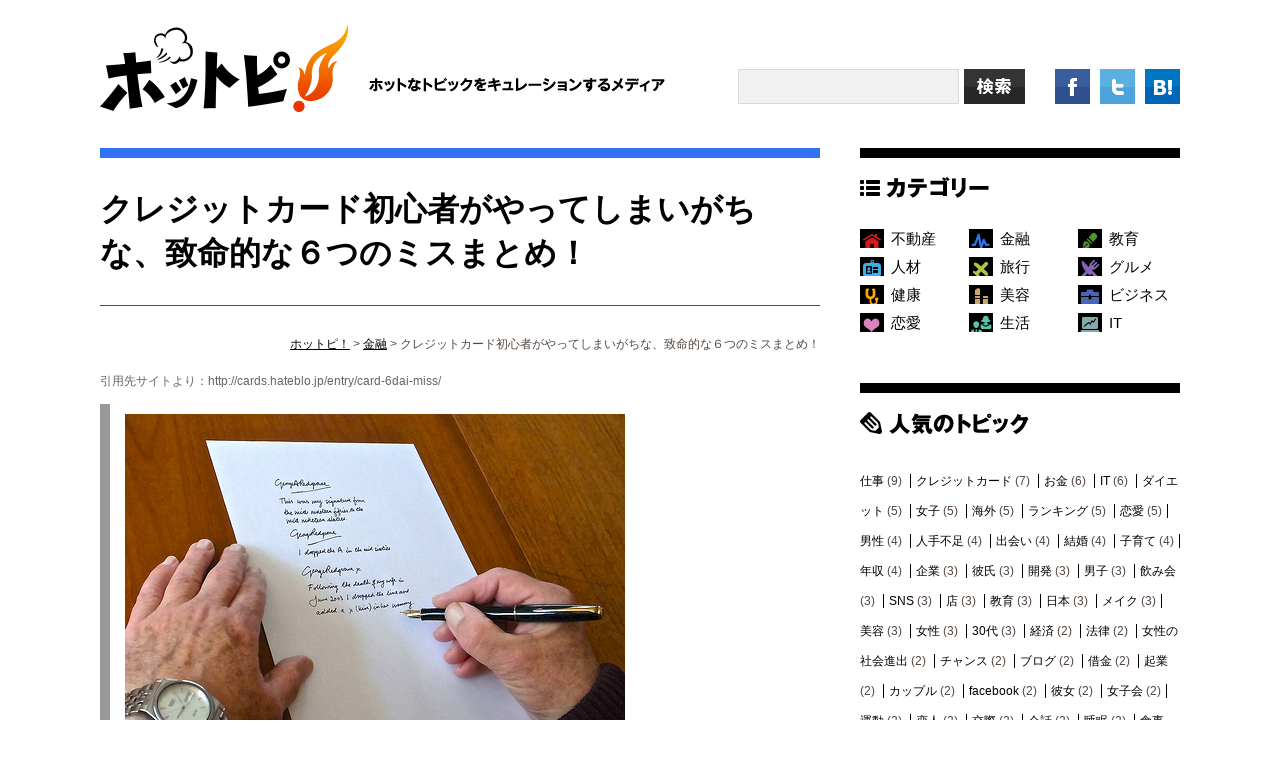

--- FILE ---
content_type: text/html; charset=UTF-8
request_url: https://hottopi.net/317.html
body_size: 23187
content:
<!DOCTYPE html>
<!--[if IE 7]>
<html class="ie ie7" lang="ja">
<![endif]-->
<!--[if IE 8]>
<html class="ie ie8" lang="ja">
<![endif]-->
<!--[if !(IE 7) | !(IE 8)  ]><!-->
<html lang="ja">
<!--<![endif]-->
<head>
<meta charset="UTF-8" />
<meta name="viewport" content="width=device-width" />
<title>クレジットカード初心者がやってしまいがちな、致命的な６つのミスまとめ！ | ホットピ！</title>
<link rel="profile" href="http://gmpg.org/xfn/11" />
<link rel="pingback" href="https://hottopi.net/wp/xmlrpc.php" />
<!--[if lt IE 9]>
<script src="https://hottopi.net/wp/wp-content/themes/hottopi/js/html5.js" type="text/javascript"></script>
<![endif]-->
<link rel='dns-prefetch' href='//fonts.googleapis.com' />
<link rel='dns-prefetch' href='//s.w.org' />
<link rel="alternate" type="application/rss+xml" title="ホットピ！ &raquo; フィード" href="https://hottopi.net/feed" />
<link rel="alternate" type="application/rss+xml" title="ホットピ！ &raquo; コメントフィード" href="https://hottopi.net/comments/feed" />
<link rel="alternate" type="application/rss+xml" title="ホットピ！ &raquo; クレジットカード初心者がやってしまいがちな、致命的な６つのミスまとめ！ のコメントのフィード" href="https://hottopi.net/317.html/feed" />
		<script type="text/javascript">
			window._wpemojiSettings = {"baseUrl":"https:\/\/s.w.org\/images\/core\/emoji\/2.2.1\/72x72\/","ext":".png","svgUrl":"https:\/\/s.w.org\/images\/core\/emoji\/2.2.1\/svg\/","svgExt":".svg","source":{"concatemoji":"https:\/\/hottopi.net\/wp\/wp-includes\/js\/wp-emoji-release.min.js?ver=4.7.29"}};
			!function(t,a,e){var r,n,i,o=a.createElement("canvas"),l=o.getContext&&o.getContext("2d");function c(t){var e=a.createElement("script");e.src=t,e.defer=e.type="text/javascript",a.getElementsByTagName("head")[0].appendChild(e)}for(i=Array("flag","emoji4"),e.supports={everything:!0,everythingExceptFlag:!0},n=0;n<i.length;n++)e.supports[i[n]]=function(t){var e,a=String.fromCharCode;if(!l||!l.fillText)return!1;switch(l.clearRect(0,0,o.width,o.height),l.textBaseline="top",l.font="600 32px Arial",t){case"flag":return(l.fillText(a(55356,56826,55356,56819),0,0),o.toDataURL().length<3e3)?!1:(l.clearRect(0,0,o.width,o.height),l.fillText(a(55356,57331,65039,8205,55356,57096),0,0),e=o.toDataURL(),l.clearRect(0,0,o.width,o.height),l.fillText(a(55356,57331,55356,57096),0,0),e!==o.toDataURL());case"emoji4":return l.fillText(a(55357,56425,55356,57341,8205,55357,56507),0,0),e=o.toDataURL(),l.clearRect(0,0,o.width,o.height),l.fillText(a(55357,56425,55356,57341,55357,56507),0,0),e!==o.toDataURL()}return!1}(i[n]),e.supports.everything=e.supports.everything&&e.supports[i[n]],"flag"!==i[n]&&(e.supports.everythingExceptFlag=e.supports.everythingExceptFlag&&e.supports[i[n]]);e.supports.everythingExceptFlag=e.supports.everythingExceptFlag&&!e.supports.flag,e.DOMReady=!1,e.readyCallback=function(){e.DOMReady=!0},e.supports.everything||(r=function(){e.readyCallback()},a.addEventListener?(a.addEventListener("DOMContentLoaded",r,!1),t.addEventListener("load",r,!1)):(t.attachEvent("onload",r),a.attachEvent("onreadystatechange",function(){"complete"===a.readyState&&e.readyCallback()})),(r=e.source||{}).concatemoji?c(r.concatemoji):r.wpemoji&&r.twemoji&&(c(r.twemoji),c(r.wpemoji)))}(window,document,window._wpemojiSettings);
		</script>
		<style type="text/css">
img.wp-smiley,
img.emoji {
	display: inline !important;
	border: none !important;
	box-shadow: none !important;
	height: 1em !important;
	width: 1em !important;
	margin: 0 .07em !important;
	vertical-align: -0.1em !important;
	background: none !important;
	padding: 0 !important;
}
</style>
<link rel='stylesheet' id='contact-form-7-css'  href='https://hottopi.net/wp/wp-content/plugins/contact-form-7/includes/css/styles.css?ver=3.9.1' type='text/css' media='all' />
<link rel='stylesheet' id='twentytwelve-fonts-css'  href='https://fonts.googleapis.com/css?family=Open+Sans:400italic,700italic,400,700&#038;subset=latin,latin-ext' type='text/css' media='all' />
<link rel='stylesheet' id='twentytwelve-style-css'  href='https://hottopi.net/wp/wp-content/themes/hottopi/style.css?ver=4.7.29' type='text/css' media='all' />
<!--[if lt IE 9]>
<link rel='stylesheet' id='twentytwelve-ie-css'  href='https://hottopi.net/wp/wp-content/themes/hottopi/css/ie.css?ver=20121010' type='text/css' media='all' />
<![endif]-->
<link rel='stylesheet' id='wordpress-popular-posts-css'  href='https://hottopi.net/wp/wp-content/plugins/wordpress-popular-posts/style/wpp.css?ver=3.0.3' type='text/css' media='all' />
<script type='text/javascript' src='https://hottopi.net/wp/wp-includes/js/jquery/jquery.js?ver=1.12.4'></script>
<script type='text/javascript' src='https://hottopi.net/wp/wp-includes/js/jquery/jquery-migrate.min.js?ver=1.4.1'></script>
<link rel='https://api.w.org/' href='https://hottopi.net/wp-json/' />
<link rel="EditURI" type="application/rsd+xml" title="RSD" href="https://hottopi.net/wp/xmlrpc.php?rsd" />
<link rel="wlwmanifest" type="application/wlwmanifest+xml" href="https://hottopi.net/wp/wp-includes/wlwmanifest.xml" /> 
<meta name="generator" content="WordPress 4.7.29" />
<link rel="canonical" href="https://hottopi.net/317.html" />
<link rel='shortlink' href='https://hottopi.net/?p=317' />
<link rel="alternate" type="application/json+oembed" href="https://hottopi.net/wp-json/oembed/1.0/embed?url=https%3A%2F%2Fhottopi.net%2F317.html" />
<link rel="alternate" type="text/xml+oembed" href="https://hottopi.net/wp-json/oembed/1.0/embed?url=https%3A%2F%2Fhottopi.net%2F317.html&#038;format=xml" />
		<style type="text/css">.recentcomments a{display:inline !important;padding:0 !important;margin:0 !important;}</style>
		
<link rel="stylesheet" type="text/css" href="https://hottopi.net/wp/wp-content/themes/hottopi/css/base.css">


	<link rel="stylesheet" type="text/css" href="https://hottopi.net/wp/wp-content/themes/hottopi/css/detail.css">

<script type="text/javascript" src="https://hottopi.net/wp/wp-content/themes/hottopi/js/jquery-1.11.0.min.js"></script>
<script type="text/javascript" src="https://hottopi.net/wp/wp-content/themes/hottopi/js/functions.js"></script>


</head>
<body class="post-template-default single single-post postid-317 single-format-standard custom-font-enabled">
<script>
  (function(i,s,o,g,r,a,m){i['GoogleAnalyticsObject']=r;i[r]=i[r]||function(){
  (i[r].q=i[r].q||[]).push(arguments)},i[r].l=1*new Date();a=s.createElement(o),
  m=s.getElementsByTagName(o)[0];a.async=1;a.src=g;m.parentNode.insertBefore(a,m)
  })(window,document,'script','//www.google-analytics.com/analytics.js','ga');

  ga('create', 'UA-68433697-1', 'auto');
  ga('send', 'pageview');

</script>
<div id="wrap">
	<div id="header" class="clearfix">
		<h1 id="logo" class="imgBox"><a href="https://hottopi.net/"><img src="https://hottopi.net/wp/wp-content/themes/hottopi/images/logo.gif" alt="ホットピ！　ホットなトピックをキュレーションするメディア"></a></h1>
		<div id="headItems">
			<div class="search">
				<form role="search" method="get" id="searchform" action="https://hottopi.net/">
					<input type="text" value="" name="s" id="s" />
					<input type="image" src="https://hottopi.net/wp/wp-content/themes/hottopi/images/s.gif" id="searchsubmit" value="Search" />
				</form>
			</div>
			<ul>
				<li class="sf">
					<a href="http://www.facebook.com/sharer.php?u=https://hottopi.net/317.html" onclick="javascript:window.open(this.href, '', 'menubar=no,toolbar=no,resizable=yes,scrollbars=yes,height=600,width=600');return false;">
						<img src="https://hottopi.net/wp/wp-content/themes/hottopi/images/f.gif" alt="facebook">
					</a>
				</li>

				<li class="st">
					<a href="https://twitter.com/share?url=https://hottopi.net/317.html" onclick="javascript:window.open(this.href, '', 'menubar=no,toolbar=no,resizable=yes,scrollbars=yes,height=600,width=600');return false;">
						<img src="https://hottopi.net/wp/wp-content/themes/hottopi/images/t.gif" alt="twitter">
					</a>
				</li>

				<li class="sb">
					<a href="http://b.hatena.ne.jp/add?mode=confirm&url=https://hottopi.net/317.html">
						<img src="https://hottopi.net/wp/wp-content/themes/hottopi/images/b.gif" alt="hatena">
					</a>
				</li>
			</ul>
		</div><!-- #headItems -->
	</div><!-- #header -->

	<div id="container" class="clearfix">
		<div id="content" class="c02Bor">
				<div id="detail">
				<h2>クレジットカード初心者がやってしまいがちな、致命的な６つのミスまとめ！</h2>

				<div class="crumb alignR"><!-- Breadcrumb NavXT 5.1.1 -->
<span typeof="v:Breadcrumb"><a rel="v:url" property="v:title" title="Go to ホットピ！." href="https://hottopi.net" class="home">ホットピ！</a></span> &gt; <span typeof="v:Breadcrumb"><a rel="v:url" property="v:title" title="Go to the 金融 category archives." href="https://hottopi.net/category/kinyu" class="taxonomy category">金融</a></span> &gt; <span typeof="v:Breadcrumb"><span property="v:title">クレジットカード初心者がやってしまいがちな、致命的な６つのミスまとめ！</span></span></div>

				<div class="url">引用先サイトより：<a href="http://cards.hateblo.jp/entry/card-6dai-miss/" target="_blank">http://cards.hateblo.jp/entry/card-6dai-miss/</a></div>
				<div id="quote">
					<div class="imgBox"><img width="500" height="388" src="/wp/wp-content/uploads/2014/08/11006629245_7839f3e6b12.jpg" class="attachment-700x9999 size-700x9999" alt="" srcset="https://hottopi.net/wp/wp-content/uploads/2014/08/11006629245_7839f3e6b12.jpg 500w, https://hottopi.net/wp/wp-content/uploads/2014/08/11006629245_7839f3e6b12-300x232.jpg 300w" sizes="(max-width: 500px) 100vw, 500px" /></div>
					<p>１歩間違えば人生が終わる？クレジットカード初心者がやってしまいがちな、致命的な６つのミスまとめ！決してカードを甘く見てはいけません。</p>
				</div><!-- #quote -->
				<div class="post"><p><strong>知ってビックリ！見てビックリ！こんな事になる前に！</strong></p>
<p>クレジットカードの盗難保険には、「申請期限」が存在するんです。<br />
不正利用はすぐに見つけて、すぐに申請しないと通りません。<br />
意外にも、毎月の利用明細書をチェックする事って大切なんですね。</p>
</div>

				<div class="tag c01">2014.08.28｜<a href="https://hottopi.net/tag/%e3%81%8a%e9%87%91" rel="tag">お金</a>｜<a href="https://hottopi.net/tag/%e3%82%af%e3%83%ac%e3%82%b8%e3%83%83%e3%83%88%e3%82%ab%e3%83%bc%e3%83%89" rel="tag">クレジットカード</a>｜<a href="https://hottopi.net/tag/%e4%bf%a1%e7%94%a8" rel="tag">信用</a>｜<a href="https://hottopi.net/tag/%e5%88%9d%e5%bf%83%e8%80%85" rel="tag">初心者</a>｜<a href="https://hottopi.net/tag/%e6%94%af%e6%89%95" rel="tag">支払</a></div>

				<nav class="c02page pageNav clearfix">
					<span class="back"><a href="https://hottopi.net/198.html" rel="prev">知らないと損！雨の日割引がある施設8選（関東版）</a></span>
					<span class="next"><a href="https://hottopi.net/315.html" rel="next">世界のビッグマック価格ランキング</a></span>
				</nav><!-- .nav-single -->
			</div><!-- #detail -->
	
			<div id="topicList" class="favList c02Bor clear borderTop listBox">
				<div class="titleBox">
					<h2 id="favTitle" class="listTitle c02Title">「金融」の人気トピック</h2>
				</div>
				<ul>
								
<!-- Wordpress Popular Posts Plugin v3.0.3 [SC] [daily] [views]  [custom] -->
<p>申し訳ありませんが、まだデータがありません。</p>
<!-- End Wordpress Popular Posts Plugin v3.0.3 -->
				</ul>
			</div><!-- #topicList -->



			<div id="relation" class="c02Bor clear borderTop listBox">
				<div class="titleBox">
					<h2 class="listTitle c02Title">関連リンク</h2>
				</div>
				<ul>
											<li><a href="https://hottopi.net/2092.html" rel="bookmark" title="すき家の『1000円フルコース』が究極の贅沢すぎる件">1. <? the_title(); ?></a></li>
													<li><a href="https://hottopi.net/914.html" rel="bookmark" title="当てはまってない？踏んでたら貧乏まっしぐらな「お金の地雷」6つ">2. <? the_title(); ?></a></li>
													<li><a href="https://hottopi.net/911.html" rel="bookmark" title="女子会好きは危険？カード破産に陥る人のNG行動4個">3. <? the_title(); ?></a></li>
													<li><a href="https://hottopi.net/812.html" rel="bookmark" title="海外旅行を3倍快適にする、とってもカンタンな方法">4. <? the_title(); ?></a></li>
														</ul>
				<div class="arrow arrow02 alignR"><a href="https://hottopi.net/topiclist/">さらに人気のトピックを表示</a></div>
			</div><!-- #relation -->
		</div><!-- #content -->
		<div id="sidebar">
					<div id="cat">
				<h2><img src="https://hottopi.net/wp/wp-content/themes/hottopi/images/side-title-01.gif" alt="カテゴリー"></h2>
				<ul class="clearfix">
							<li class="c01Bor">
					<div class="icon icon01"><a href="https://hottopi.net/category/fudousan">不動産<span>(8)</span></a></div>
				</li>
										<li class="c02Bor">
					<div class="icon icon02"><a href="https://hottopi.net/category/kinyu">金融<span>(10)</span></a></div>
				</li>
										<li class="c03Bor">
					<div class="icon icon03"><a href="https://hottopi.net/category/kyoiku">教育<span>(11)</span></a></div>
				</li>
										<li class="c04Bor">
					<div class="icon icon04"><a href="https://hottopi.net/category/jinzai">人材<span>(10)</span></a></div>
				</li>
										<li class="c05Bor">
					<div class="icon icon05"><a href="https://hottopi.net/category/ryoko">旅行<span>(11)</span></a></div>
				</li>
										<li class="c06Bor">
					<div class="icon icon06"><a href="https://hottopi.net/category/gurume">グルメ<span>(10)</span></a></div>
				</li>
										<li class="c07Bor">
					<div class="icon icon07"><a href="https://hottopi.net/category/kenko">健康<span>(11)</span></a></div>
				</li>
										<li class="c08Bor">
					<div class="icon icon08"><a href="https://hottopi.net/category/biyo">美容<span>(10)</span></a></div>
				</li>
										<li class="c09Bor">
					<div class="icon icon09"><a href="https://hottopi.net/category/bijinesu">ビジネス<span>(10)</span></a></div>
				</li>
										<li class="c10Bor">
					<div class="icon icon10"><a href="https://hottopi.net/category/renai">恋愛<span>(12)</span></a></div>
				</li>
										<li class="c11Bor">
					<div class="icon icon11"><a href="https://hottopi.net/category/life">生活<span>(6)</span></a></div>
				</li>
										<li class="c12Bor">
					<div class="icon icon12"><a href="https://hottopi.net/category/it">IT<span>(11)</span></a></div>
				</li>
							</ul>
			</div><!-- #cat -->

			<div id="favorite">
				<h2><img src="https://hottopi.net/wp/wp-content/themes/hottopi/images/side-title-02.gif" alt="人気のトピック"></h2>
				<ul>
						<li class="cat-item cat-item-163"><a href="https://hottopi.net/tag/%e4%bb%95%e4%ba%8b" >仕事</a> (9)
</li>
	<li class="cat-item cat-item-73"><a href="https://hottopi.net/tag/%e3%82%af%e3%83%ac%e3%82%b8%e3%83%83%e3%83%88%e3%82%ab%e3%83%bc%e3%83%89" >クレジットカード</a> (7)
</li>
	<li class="cat-item cat-item-69"><a href="https://hottopi.net/tag/%e3%81%8a%e9%87%91" >お金</a> (6)
</li>
	<li class="cat-item cat-item-837"><a href="https://hottopi.net/tag/it" >IT</a> (6)
</li>
	<li class="cat-item cat-item-265"><a href="https://hottopi.net/tag/%e3%83%80%e3%82%a4%e3%82%a8%e3%83%83%e3%83%88" >ダイエット</a> (5)
</li>
	<li class="cat-item cat-item-54"><a href="https://hottopi.net/tag/%e5%a5%b3%e5%ad%90" >女子</a> (5)
</li>
	<li class="cat-item cat-item-318"><a href="https://hottopi.net/tag/%e6%b5%b7%e5%a4%96" >海外</a> (5)
</li>
	<li class="cat-item cat-item-81"><a href="https://hottopi.net/tag/%e3%83%a9%e3%83%b3%e3%82%ad%e3%83%b3%e3%82%b0" >ランキング</a> (5)
</li>
	<li class="cat-item cat-item-164"><a href="https://hottopi.net/tag/%e6%81%8b%e6%84%9b" >恋愛</a> (5)
</li>
	<li class="cat-item cat-item-256"><a href="https://hottopi.net/tag/%e7%94%b7%e6%80%a7" >男性</a> (4)
</li>
	<li class="cat-item cat-item-36"><a href="https://hottopi.net/tag/%e4%ba%ba%e6%89%8b%e4%b8%8d%e8%b6%b3" >人手不足</a> (4)
</li>
	<li class="cat-item cat-item-59"><a href="https://hottopi.net/tag/%e5%87%ba%e4%bc%9a%e3%81%84" >出会い</a> (4)
</li>
	<li class="cat-item cat-item-60"><a href="https://hottopi.net/tag/%e7%b5%90%e5%a9%9a" >結婚</a> (4)
</li>
	<li class="cat-item cat-item-102"><a href="https://hottopi.net/tag/%e5%ad%90%e8%82%b2%e3%81%a6" >子育て</a> (4)
</li>
	<li class="cat-item cat-item-125"><a href="https://hottopi.net/tag/%e5%b9%b4%e5%8f%8e" >年収</a> (4)
</li>
	<li class="cat-item cat-item-259"><a href="https://hottopi.net/tag/%e4%bc%81%e6%a5%ad" >企業</a> (3)
</li>
	<li class="cat-item cat-item-51"><a href="https://hottopi.net/tag/%e5%bd%bc%e6%b0%8f" >彼氏</a> (3)
</li>
	<li class="cat-item cat-item-307"><a href="https://hottopi.net/tag/%e9%96%8b%e7%99%ba" >開発</a> (3)
</li>
	<li class="cat-item cat-item-53"><a href="https://hottopi.net/tag/%e7%94%b7%e5%ad%90" >男子</a> (3)
</li>
	<li class="cat-item cat-item-65"><a href="https://hottopi.net/tag/%e9%a3%b2%e3%81%bf%e4%bc%9a" >飲み会</a> (3)
</li>
	<li class="cat-item cat-item-343"><a href="https://hottopi.net/tag/sns" >SNS</a> (3)
</li>
	<li class="cat-item cat-item-96"><a href="https://hottopi.net/tag/%e5%ba%97" >店</a> (3)
</li>
	<li class="cat-item cat-item-135"><a href="https://hottopi.net/tag/%e6%95%99%e8%82%b2" >教育</a> (3)
</li>
	<li class="cat-item cat-item-139"><a href="https://hottopi.net/tag/%e6%97%a5%e6%9c%ac" >日本</a> (3)
</li>
	<li class="cat-item cat-item-161"><a href="https://hottopi.net/tag/%e3%83%a1%e3%82%a4%e3%82%af" >メイク</a> (3)
</li>
	<li class="cat-item cat-item-165"><a href="https://hottopi.net/tag/%e7%be%8e%e5%ae%b9" >美容</a> (3)
</li>
	<li class="cat-item cat-item-171"><a href="https://hottopi.net/tag/%e5%a5%b3%e6%80%a7" >女性</a> (3)
</li>
	<li class="cat-item cat-item-235"><a href="https://hottopi.net/tag/30%e4%bb%a3" >30代</a> (3)
</li>
	<li class="cat-item cat-item-258"><a href="https://hottopi.net/tag/%e7%b5%8c%e6%b8%88" >経済</a> (2)
</li>
	<li class="cat-item cat-item-261"><a href="https://hottopi.net/tag/%e6%b3%95%e5%be%8b" >法律</a> (2)
</li>
	<li class="cat-item cat-item-37"><a href="https://hottopi.net/tag/%e5%a5%b3%e6%80%a7%e3%81%ae%e7%a4%be%e4%bc%9a%e9%80%b2%e5%87%ba" >女性の社会進出</a> (2)
</li>
	<li class="cat-item cat-item-44"><a href="https://hottopi.net/tag/%e3%83%81%e3%83%a3%e3%83%b3%e3%82%b9" >チャンス</a> (2)
</li>
	<li class="cat-item cat-item-300"><a href="https://hottopi.net/tag/%e3%83%96%e3%83%ad%e3%82%b0" >ブログ</a> (2)
</li>
	<li class="cat-item cat-item-301"><a href="https://hottopi.net/tag/%e5%80%9f%e9%87%91" >借金</a> (2)
</li>
	<li class="cat-item cat-item-306"><a href="https://hottopi.net/tag/%e8%b5%b7%e6%a5%ad" >起業</a> (2)
</li>
	<li class="cat-item cat-item-52"><a href="https://hottopi.net/tag/%e3%82%ab%e3%83%83%e3%83%97%e3%83%ab" >カップル</a> (2)
</li>
	<li class="cat-item cat-item-308"><a href="https://hottopi.net/tag/facebook" >facebook</a> (2)
</li>
	<li class="cat-item cat-item-57"><a href="https://hottopi.net/tag/%e5%bd%bc%e5%a5%b3" >彼女</a> (2)
</li>
	<li class="cat-item cat-item-62"><a href="https://hottopi.net/tag/%e5%a5%b3%e5%ad%90%e4%bc%9a" >女子会</a> (2)
</li>
	<li class="cat-item cat-item-320"><a href="https://hottopi.net/tag/%e9%81%8b%e5%8b%95" >運動</a> (2)
</li>
	<li class="cat-item cat-item-66"><a href="https://hottopi.net/tag/%e6%81%8b%e4%ba%ba" >恋人</a> (2)
</li>
	<li class="cat-item cat-item-67"><a href="https://hottopi.net/tag/%e4%ba%a4%e9%9a%9b" >交際</a> (2)
</li>
	<li class="cat-item cat-item-71"><a href="https://hottopi.net/tag/%e4%bc%9a%e8%a9%b1" >会話</a> (2)
</li>
	<li class="cat-item cat-item-327"><a href="https://hottopi.net/tag/%e7%9d%a1%e7%9c%a0" >睡眠</a> (2)
</li>
	<li class="cat-item cat-item-336"><a href="https://hottopi.net/tag/%e9%a3%9f%e4%ba%8b" >食事</a> (2)
</li>
	<li class="cat-item cat-item-338"><a href="https://hottopi.net/tag/%e3%83%8d%e3%82%a4%e3%83%ab" >ネイル</a> (2)
</li>
	<li class="cat-item cat-item-87"><a href="https://hottopi.net/tag/%e7%8f%be%e9%87%91" >現金</a> (2)
</li>
	<li class="cat-item cat-item-111"><a href="https://hottopi.net/tag/%e7%af%80%e7%b4%84" >節約</a> (2)
</li>
	<li class="cat-item cat-item-369"><a href="https://hottopi.net/tag/%e3%81%8a%e5%9c%9f%e7%94%a3" >お土産</a> (2)
</li>
	<li class="cat-item cat-item-130"><a href="https://hottopi.net/tag/%e8%b3%83%e8%b2%b8" >賃貸</a> (2)
</li>
				</ul>
				<div class="arrow arrow02 alignR"><a href="https://hottopi.net/topiclist/">さらに人気のトピックを表示</a></div>
			</div>

			<div class="disNone">
				<div class="favList listBox clear borderTop">
					<div class="titleBox">
						<h2 class="listTitle cTitle">人気のトピック</h2>
					</div>
					<ul>
										
<!-- Wordpress Popular Posts Plugin v3.0.3 [SC] [daily] [views]  [custom] -->
<p>申し訳ありませんが、まだデータがありません。</p>
<!-- End Wordpress Popular Posts Plugin v3.0.3 -->
					</ul>
				</div><!-- #favList.listBox -->
			</div><!-- .disNone -->
				</div><!-- #sidebar -->
	</div><!-- #container -->

	<div id="footer" class="clearfix">
		<p>「ホットピ！」とは、はてなブックマーク、NAVERまとめ、Twitter、facebookなどで話題のホットなトピックをカテゴリ毎にまとめるキュレーションメディアです。</p>
		<ul>
			<li><a href="https://hottopi.net/about/"><span>このサイトについて</span></a></li>
			<li><a href="https://hottopi.net/contact/"><span>お問い合わせ</span></a></li>
		</ul>
		<div id="pagetop"><a href="#wrap">このページのトップへ</a></div>
		<address>Copyright &copy; ホットピ！ All Rights Reserved.</address>
	</div><!-- #footer -->
</div><!-- #wrap -->

<script type='text/javascript' src='https://hottopi.net/wp/wp-content/plugins/contact-form-7/includes/js/jquery.form.min.js?ver=3.51.0-2014.06.20'></script>
<script type='text/javascript'>
/* <![CDATA[ */
var _wpcf7 = {"loaderUrl":"https:\/\/hottopi.net\/wp\/wp-content\/plugins\/contact-form-7\/images\/ajax-loader.gif","sending":"\u9001\u4fe1\u4e2d ...","cached":"1"};
/* ]]> */
</script>
<script type='text/javascript' src='https://hottopi.net/wp/wp-content/plugins/contact-form-7/includes/js/scripts.js?ver=3.9.1'></script>
<script type='text/javascript' src='https://hottopi.net/wp/wp-content/themes/hottopi/js/navigation.js?ver=20140318'></script>
<script type='text/javascript' src='https://hottopi.net/wp/wp-includes/js/wp-embed.min.js?ver=4.7.29'></script>
<!-- Generated in 0.257 seconds. Made 16 queries to database and 20 cached queries. Memory used - 28.99MB -->
<!-- Cached by DB Cache Reloaded Fix -->
</body>
</html>

--- FILE ---
content_type: text/css
request_url: https://hottopi.net/wp/wp-content/themes/hottopi/css/base.css
body_size: 9242
content:
@charset "utf-8";





/* base
---------------------------------------- */
* {
	margin: 0;
	padding: 0;
}

html {
	overflow-y: scroll;
	height: 100%;
}

body {
	color: #534741;
	font-family: "メイリオ", Meiryo, "ヒラギノ角ゴ Pro W3", "Hiragino Kaku Gothic Pro W3", Verdana, Osaka, "MS PGothic", "ＭＳ　Ｐゴシック", sans-serif;
	font-size: 12px;
	font-weight: normal;
	font-style: normal;
	text-align: center;
}

ul {
	list-style: none;
}

a {
	color: #000;
	text-decoration: none;
}

a.on,
a:hover,
a:hover img {
	opacity: 0.7;
	fiter: alpha(opacity=70);
}

img {
	border: 0;
}

address {
	font-style: normal;
}

/* clearfix */
.clear {
	clear: both;
}
.clearfix:after {
	clear: both;
	content: "";
	display: block;
	overflow: hidden;
}

/* float */
.floatL {
	float: left;
}

.floatR {
	float: right;
}

/* font-size */
.mini {
	font-size: 0.85em;
}

/* align */
.alignL {
	text-align: left !important;
}
.alignC {
	text-align: center !important;
}
.alignR {
	text-align: right !important;
}

/* google chrome input button padding */
input[type="button"],
input[type="submit"],
input[type="reset"],
input[type="file"]::-webkit-file-upload-button, button {
	padding: 1px 6px;
}

.imgBox {
	font-size: 0;
	line-height: 0;
}

.disabled {
	ime-mode: disabled;
}







/* wrap
---------------------------------------- */
#wrap {
	margin-left: auto;
	margin-right: auto;
	text-align: left;
	width: 1080px;
}



/* header
---------------------------------------- */
#header {
	padding: 24px 0 36px;
}

#header .search,
#header input[type="text"],
#header li,
#header #logo {
	float: left;
}

#header #headItems {
	float: right;
	margin-top: 45px;
}

#header .search {
	margin-right: 30px;
}

#header input[type="text"] {
	background: #f1f1f1;
	border: 1px solid #d8d8d8;
	margin-right: 5px;
	padding: 5px;
	width: 209px;
	height: 23px;
}

#header ul {
	float: right;
}

#header li {
	margin-right: 10px;
}

#header li:last-child {
	margin-right: 0;
}





/* color
---------------------------------------- */
.c01 a {
	color: #d21a1a;
}

.c01Bor {
	border-color: #d21a1a;
}

.c02 a {
	color: #3172f4;
}

.c02Bor {
	border-color: #3172f4;
}

.c03 a {
	color: #4b9631;
}

.c03Bor {
	border-color: #4b9631;
}

.c04 a {
	color: #3bb0e7;
}

.c04Bor {
	border-color: #3bb0e7;
}

.c05 a {
	color: #b0c348;
}

.c05Bor {
	border-color: #b0c348;
}

.c06 a {
	color: #8663bb;
}

.c06Bor {
	border-color: #8663bb;
}

.c07 a {
	color: #ffa800;
}

.c07Bor {
	border-color: #ffa800;
}

.c08 a {
	color: #cca466;
}

.c08Bor {
	border-color: #cca466;
}

.c09 a {
	color: #4965b5;
}

.c09Bor {
	border-color: #4965b5;
}

.c10 a {
	color: #d983be;
}

.c10Bor {
	border-color: #d983be;
}

.c11 a {
	color: #5bc2ab;
}

.c11Bor {
	border-color: #5bc2ab;
}

.c12 a {
	color: #84aaad;
}

.c12Bor {
	border-color: #84aaad;
}

.borderTop {
	border-top-style: solid;
	border-top-width: 10px;
}



/* color
---------------------------------------- */
.c01Bg {
	background-color: #d21a1a;
}

.c02Bg {
	background-color: #3172f4;
}

.c03Bg {
	background-color: #4b9631;
}

.c04Bg {
	background-color: #3bb0e7;
}

.c05Bg {
	background-color: #b0c348;
}

.c06Bg {
	background-color: #8663bb;
}

.c07Bg {
	background-color: #ffa800;
}

.c08Bg {
	background-color: #cca466;
}

.c09Bg {
	background-color: #4965b5;
}

.c10Bg {
	background-color: #d983be;
}

.c11Bg {
	background-color: #5bc2ab;
}

.c12Bg {
	background-color: #84aaad;
}






/* container
---------------------------------------- */
#container {
	padding: 30px 0 90px;
}





/* content
---------------------------------------- */
#content {
	float: left;
	padding: 30px 0 0;
	width: 720px;
}

#container h2 {
	margin-bottom: 30px;
}

#content .arrow {
	padding: 30px 0;
}

.arrowTop a {
	background: url("../images/arrow-top.gif") no-repeat 0 2px;
}

.arrow a {
	text-decoration: underline;
	padding-left: 18px;
}





/* arrow
---------------------------------------- */
.arrow01 a {
	background: url("../images/arrow-01.gif") no-repeat 0 2px;
}

.arrow02 a {
	background: url("../images/arrow-02.gif") no-repeat 0 2px;
}

.arrow03 a {
	background: url("../images/arrow-03.gif") no-repeat 0 2px;
}

.arrow04 a {
	background: url("../images/arrow-04.gif") no-repeat 0 2px;
}

.arrow05 a {
	background: url("../images/arrow-05.gif") no-repeat 0 2px;
}

.arrow06 a {
	background: url("../images/arrow-06.gif") no-repeat 0 2px;
}

.arrow07 a {
	background: url("../images/arrow-07.gif") no-repeat 0 2px;
}

.arrow08 a {
	background: url("../images/arrow-08.gif") no-repeat 0 2px;
}

.arrow09 a {
	background: url("../images/arrow-09.gif") no-repeat 0 2px;
}

.arrow10 a {
	background: url("../images/arrow-10.gif") no-repeat 0 2px;
}

.arrow11 a {
	background: url("../images/arrow-11.gif") no-repeat 0 2px;
}

.arrow12 a {
	background: url("../images/arrow-12.gif") no-repeat 0 2px;
}





/* sidebar
---------------------------------------- */
#sidebar {
	float: right;
	width: 320px;
}

#sidebar .box {
	border: 3px solid #dadada;
	margin-bottom: 20px;
	padding: 30px;
}



/* footer
---------------------------------------- */
#footer {
	background: #000;
	clear: both;
	color: #fff;
	font-size: 11px;
	line-height: 1;
}

#footer p {
	display: none;
}

#footer li {
	border-right: 1px dotted #5a5a5a;
	float: left;
}

#footer a {
	display: block;
	color: #fff;
	padding: 20px;
	text-align: center;
}

#footer #pagetop a,
#footer li a span {
	background-position: 0 50%;
	background-repeat: no-repeat;
}

#footer li a span {
	background-image: url("../images/arrow-top.gif");
	padding-left: 13px;
}

#footer #pagetop {
	border-left: 1px dotted #5a5a5a;
	float: right;
}

#footer #pagetop a {
	background-image: url("../images/pagetop.gif");
	background-position: 13px 50%;
	padding-left: 33px;
}

#footer address {
	padding: 20px 0 0;
	text-align: center;
}









/* ----------------------------------------

sp

---------------------------------------- */
.disNone {
	display: none;
}

.spDisNone {
	display: block;
}

@media screen and (max-width: 600px) {

	.disNone {
		display: block;
	}

	.spDisNone {
		display: none;
	}

	.borderTop {
		border-top-style: solid;
		border-top-width: 5px;
	}

/* wrap
---------------------------------------- */
	#wrap {
		border-top: 5px solid #000;
		margin-left: auto;
		margin-right: auto;
		text-align: left;
		width: auto;
	}

/* header
---------------------------------------- */
	#header {
		padding: 0;
	}

	#header .search,
	#header input[type="text"],
	#header li,
	#header #logo {
		float: none;
	}

	#header #headItems {
		float: none;
		margin-top: 0;
	}

	#header .search {
		margin: 0 auto 17px;
		width: 275px;
	}

	#header input[type="text"] {
		background: #f1f1f1;
		border: 1px solid #d8d8d8;
		float: left;
		margin-right: 5px;
		padding: 5px;
		width: 207px;
		height: 26px;
	}

	#header ul {
		float: none;
		margin-bottom: 27px;
		text-align: center;
	}

	#header li {
		display: inline-block;
		font-size: 0;
		line-height: 0;
		margin: 0 5px;
		width: 77px;
	}

	#header li:last-child {
		margin-right: 5px;
	}

	#header #logo {
		margin: 5% 20% 4%;
	}

	#header li img,
	#header #logo img {
		width: 100%;
		height: auto;
	}

	#searchsubmit {
		width: 50px;
		height: 38px;
	}



	/* container
	---------------------------------------- */
	#container {
		padding: 0 0 20px;
	}





	/* content
	---------------------------------------- */
	#content {
		float: none;
		padding: 0;
		width: auto;
	}

	#container h2 {
		margin-bottom: 0;
	}

	.arrowTop a {
		background: url("../images/arrow-top.gif") no-repeat 0 2px;
	}

	.arrow a {
		text-decoration: underline;
		padding-left: 18px;
	}

	/* favList
	---------------------------------------- */
	.listBox {
		margin-bottom: 32px;
	}

	.listBox .titleBox {
		border-bottom: 1px dotted #000;
		padding: 15px 12px;
	}

	.listBox ul {
		margin-bottom: 20px;
	}

	.listBox li a {
		border-bottom: 1px dotted #000;
		display: block;
		font-size: 13px;
		padding: 14px 12px;
	}


	/* favTitle
	---------------------------------------- */
	#container .listBox .listTitle {
		background-position: 0 2px;
		background-repeat: no-repeat;
		color: #000;
		font-size: 16px;
		line-height: 1;
		margin: 0;
		padding: 5px 0 4px 25px;
	}

	.favList .cTitle {
		background-image: url("../images/topic-icon.gif");
		background-size: 17px;
	}

	/* sidebar
	---------------------------------------- */
	#sidebar {
		clear: both;
		float: none;
		width: auto;
	}

	#sidebar .box {
		border: 3px solid #dadada;
		margin: 0 10px 10px;
		padding: 10px;
	}

	#sidebar .box iframe {
		width: 100% !important;
	}



/* footer
---------------------------------------- */
	#footer {
		background: #000;
		clear: both;
		color: #fff;
		font-size: 11px;
		line-height: 1;
	}

	#footer p {
		color: #fff;
		display: block;
		font-size: 12px;
		margin: 0 auto;
		padding: 22px;
		width: 86%;
	}

	#footer li {
		border: none;
		float: left;
		width: 50%;
	}

	#footer li a {
		border-bottom: 1px solid #4d4d4d;
		border-right: 1px solid #4d4d4d;
		border-top: 1px solid #4d4d4d;
	}

	#footer li:last-child a {
		border-right: 0;
	}

	#footer a {
		font-size: 11px;
		padding: 13px 0;
	}

	#footer #pagetop {
		display: none;
	}

	#footer address {
		clear: both;
		padding: 25px 0;
		text-align: center;
	}
}

--- FILE ---
content_type: text/css
request_url: https://hottopi.net/wp/wp-content/themes/hottopi/css/detail.css
body_size: 28523
content:
@charset "utf-8";






/* container
---------------------------------------- */
#container {
	padding: 0 0 70px;
}





/* content
---------------------------------------- */
#content {
	border-top-style: solid;
	border-top-width: 10px;
}

.titleBox {
	background: #fff;
}

#content h2 {
	border-bottom: 1px solid #4b4b4b;
	color: #000;
	font-size: 32px;
	padding-bottom: 29px;
}

.categoryBox {
	padding: 22px 0 0 !important;
}

.categoryBox h2 {
	background-repeat: no-repeat;
	background-position: 21px 5px;
	padding: 13px 0 29px 92px;
}

.categoryBox h2.icon {
	color: #000;
	font-size: 32px;
	line-height: 1;
}

.categoryBox h2.icon01 {
	background-image: url("../images/big-icon-01.gif");
}

.categoryBox h2.icon02 {
	background-image: url("../images/big-icon-02.gif");
}

.categoryBox h2.icon03 {
	background-image: url("../images/big-icon-03.gif");
}

.categoryBox h2.icon04 {
	background-image: url("../images/big-icon-04.gif");
}

.categoryBox h2.icon05 {
	background-image: url("../images/big-icon-05.gif");
}

.categoryBox h2.icon06 {
	background-image: url("../images/big-icon-06.gif");
}

.categoryBox h2.icon07 {
	background-image: url("../images/big-icon-07.gif");
}

.categoryBox h2.icon08 {
	background-image: url("../images/big-icon-08.gif");
}

.categoryBox h2.icon09 {
	background-image: url("../images/big-icon-09.gif");
}

.categoryBox h2.icon10 {
	background-image: url("../images/big-icon-10.gif");
}

.categoryBox h2.icon11 {
	background-image: url("../images/big-icon-11.gif");
}

.categoryBox h2.icon12 {
	background-image: url("../images/big-icon-12.gif");
}



#container .topicBox {
	background: url("../images/topic-border.gif") no-repeat 0 0;
	border: 0;
	padding-top: 40px;
}



.crumb {
	margin: 20px 0;
}

.crumb a {
	text-decoration: underline;
}

.hit {
	background: #fff9db;
	border: 3px solid #ffd800;
	font-size: 15px;
	margin: 0 0 20px;
	padding: 19px 0;
	text-align: center;
}

.hit strong {
	color: #d21a1a;
	font-size: 20px;
	font-weight: bold;
}





/* topicList
---------------------------------------- */
#topicList li {
	background-image: url("../images/list-arrow.png");
	background-repeat: no-repeat;
	background-position: 100% 50%;
	clear: both;
	margin-bottom: 20px;
	padding-right: 11px;
}

#topicList li .in {
	background: #fff;
}

#topicList li .in .imgBox {
	float: left;
	margin-right: 19px;
}

#topicList li .in .data {
	float: left;
	width: 530px;
}

#topicList li .in .title {
	font-size: 18px;
	font-weight: bold;
	margin-bottom: 10px;
}

#topicList li .in a {
	text-decoration: underline;
}

#topicList li .in p {
	margin-bottom: 10px;
}






/* detail
---------------------------------------- */
#detail {
	margin-bottom: 70px;
}

#detail .url a,
#detail .url,
#detail #quote a,
#detail #quote {
	color: #666;
}

#detail .url {
	margin-bottom: 14px;
}

#detail #quote {
	border-left: 10px solid #999;
	padding: 10px 0 10px 15px;
}

#detail #quote,
#detail #quote .imgBox {
	margin-bottom: 25px;
}

#detail .post {
	border-bottom: 1px dotted #000;
	font-size: 15px;
	line-height: 1.8;
	margin-bottom: 30px;
	padding-bottom: 30px;
}




/* wp-pagenavi
---------------------------------------- */
.wp-pagenavi {
	clear: both;
	padding: 30px 0;
	text-align: center;
}
.wp-pagenavi a,
.wp-pagenavi span {
	color: #fff;
	font-family: Arial;
	font-size: 16px;
	font-weight: bold;
	margin: 0 3px 0 2px;
	padding: 8px 10px;
}

.wp-pagenavi a {
	background: #000;
}

.c01Bor .wp-pagenavi span {
	background-color: #d21a1a;
}


.c02Bor .wp-pagenavi span {
	background-color: #3172f4;
}

.c03Bor .wp-pagenavi span {
	background-color: #4b9631;
}

.c04Bor .wp-pagenavi span {
	background-color: #3bb0e7;
}

.c05Bor .wp-pagenavi span {
	background-color: #b0c348;
}

.c06Bor .wp-pagenavi span {
	background-color: #8663bb;
}

.c07Bor .wp-pagenavi span {
	background-color: #ffa800;
}

.c08Bor .wp-pagenavi span {
	background-color: #cca466;
}

.c09Bor .wp-pagenavi span {
	background-color: #4965b5;
}

.c10Bor .wp-pagenavi span {
	background-color: #d983be;
}

.c11Bor .wp-pagenavi span {
	background-color: #5bc2ab;
}

.c12Bor .wp-pagenavi span {
	background-color: #84aaad;
}

.topicBox .wp-pagenavi span {
	background: #ffd800;
	color: #000;
}

.countBox {
	padding: 0 0 30px;
}



/* socialBottom
---------------------------------------- */
#socialBottom {
	clear: both;
	padding: 45px 0;
}

#socialBottom a {
	padding: 0 8px;
}



/* pageNav
---------------------------------------- */
.pageNav {
	margin-top: 38px;
}

.pageNav span {
	display: block;
	width: 310px;
}

.pageNav span a {
	border: 3px solid #000;
	display: block;
	width: 249px;
}

.pageNav span.back {
	float: left;
}

.pageNav span.back a {
	padding: 16px 16px 16px 39px;
}

.pageNav span.next {
	float: right;
}

.pageNav span.next a {
	padding: 16px 39px 16px 16px;
}

.c01page span.back a {
	background: url("../images/page-back-01.gif") no-repeat 11px 50%;
}

.c01page span.next a {
	background: url("../images/page-next-01.gif") no-repeat 281px 50%;
}



.c02page span.back a {
	background: url("../images/page-back-02.gif") no-repeat 11px 50%;
}

.c02page span.next a {
	background: url("../images/page-next-02.gif") no-repeat 281px 50%;
}



.c03page span.back a {
	background: url("../images/page-back-03.gif") no-repeat 11px 50%;
}

.c03page span.next a {
	background: url("../images/page-next-03.gif") no-repeat 281px 50%;
}



.c04page span.back a {
	background: url("../images/page-back-04.gif") no-repeat 11px 50%;
}

.c04page span.next a {
	background: url("../images/page-next-04.gif") no-repeat 281px 50%;
}



.c05page span.back a {
	background: url("../images/page-back-05.gif") no-repeat 11px 50%;
}

.c05page span.next a {
	background: url("../images/page-next-05.gif") no-repeat 281px 50%;
}



.c06page span.back a {
	background: url("../images/page-back-06.gif") no-repeat 11px 50%;
}

.c06page span.next a {
	background: url("../images/page-next-06.gif") no-repeat 281px 50%;
}



.c07page span.back a {
	background: url("../images/page-back-07.gif") no-repeat 11px 50%;
}

.c07page span.next a {
	background: url("../images/page-next-07.gif") no-repeat 281px 50%;
}



.c08page span.back a {
	background: url("../images/page-back-08.gif") no-repeat 11px 50%;
}

.c08page span.next a {
	background: url("../images/page-next-08.gif") no-repeat 281px 50%;
}



.c09page span.back a {
	background: url("../images/page-back-09.gif") no-repeat 11px 50%;
}

.c09page span.next a {
	background: url("../images/page-next-09.gif") no-repeat 281px 50%;
}



.c10page span.back a {
	background: url("../images/page-back-10.gif") no-repeat 11px 50%;
}

.c10page span.next a {
	background: url("../images/page-next-10.gif") no-repeat 281px 50%;
}



.c11page span.back a {
	background: url("../images/page-back-11.gif") no-repeat 11px 50%;
}

.c11page span.next a {
	background: url("../images/page-next-11.gif") no-repeat 281px 50%;
}



.c12page span.back a {
	background: url("../images/page-back-12.gif") no-repeat 11px 50%;
}

.c12page span.next a {
	background: url("../images/page-next-12.gif") no-repeat 281px 50%;
}



/* favTitle
---------------------------------------- */
#container .listTitle {
	border: 0;
	font-size: 25px;
	line-height: 1;
	margin: 31px 0 39px;
	padding: 5px 0 1px 43px;
}

#container .c01Title {
	background: url("../images/topic-icon-01.gif") no-repeat 0 0;
}

#container .c02Title {
	background: url("../images/topic-icon-02.gif") no-repeat 0 0;
}

#container .c03Title {
	background: url("../images/topic-icon-03.gif") no-repeat 0 0;
}

#container .c04Title {
	background: url("../images/topic-icon-04.gif") no-repeat 0 0;
}

#container .c05Title {
	background: url("../images/topic-icon-05.gif") no-repeat 0 0;
}

#container .c06Title {
	background: url("../images/topic-icon-06.gif") no-repeat 0 0;
}

#container .c07Title {
	background: url("../images/topic-icon-07.gif") no-repeat 0 0;
}

#container .c08Title {
	background: url("../images/topic-icon-08.gif") no-repeat 0 0;
}

#container .c09Title {
	background: url("../images/topic-icon-09.gif") no-repeat 0 0;
}

#container .c10Title {
	background: url("../images/topic-icon-10.gif") no-repeat 0 0;
}

#container .c11Title {
	background: url("../images/topic-icon-11.gif") no-repeat 0 0;
}

#container .c12Title {
	background: url("../images/topic-icon-12.gif") no-repeat 0 0;
}



/* relation
---------------------------------------- */
#relation {
	margin: 70px 0;
}

#relation li {
	margin-bottom: 5px;
}

#relation a {
	text-decoration: underline;
}

#relation .c01Title {
	background: url("../images/link-icon-01.gif") no-repeat 0 0;
}

#relation .c02Title {
	background: url("../images/link-icon-02.gif") no-repeat 0 0;
}

#relation .c03Title {
	background: url("../images/link-icon-03.gif") no-repeat 0 0;
}

#relation .c04Title {
	background: url("../images/link-icon-04.gif") no-repeat 0 0;
}

#relation .c05Title {
	background: url("../images/link-icon-05.gif") no-repeat 0 0;
}

#relation .c06Title {
	background: url("../images/link-icon-06.gif") no-repeat 0 0;
}

#relation .c07Title {
	background: url("../images/link-icon-07.gif") no-repeat 0 0;
}

#relation .c08Title {
	background: url("../images/link-icon-08.gif") no-repeat 0 0;
}

#relation .c09Title {
	background: url("../images/link-icon-09.gif") no-repeat 0 0;
}

#relation .c10Title {
	background: url("../images/link-icon-10.gif") no-repeat 0 0;
}

#relation .c11Title {
	background: url("../images/link-icon-11.gif") no-repeat 0 0;
}

#relation .c12Title {
	background: url("../images/link-icon-12.gif") no-repeat 0 0;
}



/* contact
---------------------------------------- */
#contact input[type="email"],
#contact input[type="text"],
#contact textarea {
	border: 1px solid #d9d9d9;
	font-size: 14px;
	padding: 5px;
	width: 558px;
}

#contact #submit {
	margin: 20px 0 0;
	text-align: center;
}

#contact td,
#contact th {
	padding: 0 0 10px;
}

#contact th {
	font-weight: normal;
	width: 150px;
}

#contact th span {
	color: #c00;
	font-weight: bold;
}

#contact input[type="submit"] {
	-webkit-appearance: none;
	border-radius: 0;
	background: #000;
	border: 0;
	color: #fff;
	cursor: pointer;
	font-size: 15px;
	font-weight: bold;
	padding: 10px 80px;
}





/* tagList
---------------------------------------- */
#tagList a {
	float: left;
	margin: 0 20px 20px 0;
}




/* error
---------------------------------------- */
#error p {
	font-size: 15px;
	line-height: 1.8;
	margin: 20px 0;
}

#error .imgBox {
	margin: 20px 0;
}

#error .imgBox img {
	width: 100%;
	height: auto;
}

#error #favs {
	border-top: 10px solid #000;
}

#error #favs h3 {
	padding: 20px 0;
}

#error #favs li {
	border-right: 1px solid #000;
	display: block;
	float: left;
	margin-bottom: 15px;
	margin-right: 5px;
	padding-right: 5px;
}

#error #favs .arrowTop {
	clear: both;
	padding: 21px 0 37px;
}





/* sidebar
---------------------------------------- */
#sidebar {
	float: right;
	width: 320px;
}

#sidebar h2 {
	border-top: 10px solid #000;
	margin-bottom: 27px;
	padding-top: 19px;
}



/* cat
---------------------------------------- */
#sidebar #cat {
	margin-bottom: 41px;
}

#sidebar #cat li {
	float: left;
	margin-bottom: 9px;
	width: 109px;
}

#sidebar #cat li:nth-child(3n) {
	width: 95px;
}

#sidebar #cat li span.nolink,
#sidebar #cat li a {
	font-size: 15px;
	padding: 3px 0 1px 31px;
}

#sidebar #cat li a span {
	display: none;
}

#sidebar #cat li .icon01 span.nolink,
#sidebar #cat li .icon01 a {
	background: url("../images/side-icon-01.gif") no-repeat 0 2px;
}

#sidebar #cat li .icon02 span.nolink,
#sidebar #cat li .icon02 a {
	background: url("../images/side-icon-02.gif") no-repeat 0 2px;
}

#sidebar #cat li .icon03 span.nolink,
#sidebar #cat li .icon03 a {
	background: url("../images/side-icon-03.gif") no-repeat 0 2px;
}

#sidebar #cat li .icon04 span.nolink,
#sidebar #cat li .icon04 a {
	background: url("../images/side-icon-04.gif") no-repeat 0 2px;
}

#sidebar #cat li .icon05 span.nolink,
#sidebar #cat li .icon05 a {
	background: url("../images/side-icon-05.gif") no-repeat 0 2px;
}

#sidebar #cat li .icon06 span.nolink,
#sidebar #cat li .icon06 a {
	background: url("../images/side-icon-06.gif") no-repeat 0 2px;
}

#sidebar #cat li .icon07 span.nolink,
#sidebar #cat li .icon07 a {
	background: url("../images/side-icon-07.gif") no-repeat 0 2px;
}

#sidebar #cat li .icon08 span.nolink,
#sidebar #cat li .icon08 a {
	background: url("../images/side-icon-08.gif") no-repeat 0 2px;
}

#sidebar #cat li .icon09 span.nolink,
#sidebar #cat li .icon09 a {
	background: url("../images/side-icon-09.gif") no-repeat 0 2px;
}

#sidebar #cat li .icon10 span.nolink,
#sidebar #cat li .icon10 a {
	background: url("../images/side-icon-10.gif") no-repeat 0 2px;
}

#sidebar #cat li .icon11 span.nolink,
#sidebar #cat li .icon11 a {
	background: url("../images/side-icon-11.gif") no-repeat 0 2px;
}

#sidebar #cat li .icon12 span.nolink,
#sidebar #cat li .icon12 a {
	background: url("../images/side-icon-12.gif") no-repeat 0 2px;
}



/* favorite
---------------------------------------- */
#sidebar #favorite {
	display: block;
	margin-bottom: 40px;
}

#sidebar #favorite .arrow {
	padding-top: 18px;
}

#sidebar #favorite ul {
	line-height: 2.5;
}

#sidebar #favorite li {
	border-right: 1px solid #000;
	display: inline;
	margin-right: 5px;
	padding-right: 5px;
}










/* ----------------------------------------

sp

---------------------------------------- */

/* favList
---------------------------------------- */
@media screen and (max-width: 600px) {




	/* color
	---------------------------------------- */
	#container .c01Bg {
		background-color: #d21a1a;
	}

	#container .c02Bg {
		background-color: #3172f4;
	}

	#container .c03Bg {
		background-color: #4b9631;
	}

	#container .c04Bg {
		background-color: #3bb0e7;
	}

	#container .c05Bg {
		background-color: #b0c348;
	}

	#container .c06Bg {
		background-color: #8663bb;
	}

	#container .c07Bg {
		background-color: #ffa800;
	}

	#container .c08Bg {
		background-color: #cca466;
	}

	#container .c09Bg {
		background-color: #4965b5;
	}

	#container .c10Bg {
		background-color: #d983be;
	}

	#container .c11Bg {
		background-color: #5bc2ab;
	}

	#container .c12Bg {
		background-color: #84aaad;
	}



	/* container
	---------------------------------------- */
	#container {
		padding: 0;
	}





	/* content
	---------------------------------------- */
	#content {
		border-top: 5px solid #000;
	}


	#content .entry {
		padding: 0 10px 30px;
	}


	#content .titleBox {
		padding: 12px 10px;
	}

	#content h2 {
		border-bottom: none;
		font-size: 15px;
		font-weight: bold;
		line-height: 1;
		margin-bottom: 0;
		padding: 0 10px 5px;
	}

	.categoryBox {
		padding: 0 0 0 !important;
	}

	.categoryBox h2 {
		background-repeat: no-repeat;
		background-position: 0 0;
	}

	#container .categoryBox h2.icon {
		color: #fff;
		font-size: 20px;
		padding: 5px 0 4px 38px;
	}

	.categoryBox h2.icon01 {
		background-image: url("../images/big-icon-01.gif");
		background-size: 28px;
	}

	.categoryBox h2.icon02 {
		background-image: url("../images/big-icon-02.gif");
		background-size: 28px;
	}

	.categoryBox h2.icon03 {
		background-image: url("../images/big-icon-03.gif");
		background-size: 28px;
	}

	.categoryBox h2.icon04 {
		background-image: url("../images/big-icon-04.gif");
		background-size: 28px;
	}

	.categoryBox h2.icon05 {
		background-image: url("../images/big-icon-05.gif");
		background-size: 28px;
	}

	.categoryBox h2.icon06 {
		background-image: url("../images/big-icon-06.gif");
		background-size: 28px;
	}

	.categoryBox h2.icon07 {
		background-image: url("../images/big-icon-07.gif");
		background-size: 28px;
	}

	.categoryBox h2.icon08 {
		background-image: url("../images/big-icon-08.gif");
		background-size: 28px;
	}

	.categoryBox h2.icon09 {
		background-image: url("../images/big-icon-09.gif");
		background-size: 28px;
	}

	.categoryBox h2.icon10 {
		background-image: url("../images/big-icon-10.gif");
		background-size: 28px;
	}

	.categoryBox h2.icon11 {
		background-image: url("../images/big-icon-11.gif");
		background-size: 28px;
	}

	.categoryBox h2.icon12 {
		background-image: url("../images/big-icon-12.gif");
		background-size: 28px;
	}

	#container .topicBox {
		background: url("../images/topic-border.gif") no-repeat 0 0;
		background-size: 100% 5px;
		border: 0;
		padding-top: 20px;
	}

	#container .topicBox h2 {
		padding-bottom: 10px;
	}

	.read {
		display: none;
	}

	.crumb {
		display: none;
		margin: 20px 0;
	}

	.crumb a {
		text-decoration: underline;
	}

	.hit {
		display: none;
	}


	/* topicList
	---------------------------------------- */
	#container #topicList li {
		background: #fff;
		border-bottom: 1px dotted #000;
		clear: both;
		margin-bottom: 0;
		padding: 10px;
	}

	#topicList li .in {
		background: #fff;
	}

	#topicList li .in p {
		display: none;
	}

	#topicList li .in .imgBox {
		float: left;
		margin: 0;
		width: 95px;
	}

	#topicList li .in .imgBox img {
		width: 100%;
		height: auto;
	}

	#topicList li .in .data {
		float: none;
		padding-left: 105px;
		width: auto;
	}

	#topicList li .in .title {
		font-size: 13px;
		margin-bottom: 10px;
	}

	#topicList li .in .tag {
		font-size: 10px;
	}

	#topicList li .in a {
		text-decoration: underline;
	}

	#topicList li .in p {
		margin-bottom: 10px;
	}






	/* detail
	---------------------------------------- */
	#detail {
		margin: 0 5px 10px;
	}

	#detail h2 {
		padding: 10px 0;
	}

	#detail .url a,
	#detail .url,
	#detail #quote a,
	#detail #quote {
		color: #666;
	}

	#detail .url {
		margin: 0 0 5px;
	}

	#detail #quote {
		border: 3px solid #999;
		margin: 0;
		padding: 5px;
	}

	#detail #quote,
	#detail #quote .imgBox {
		margin-bottom: 10px;
	}

	#detail #quote .imgBox img {
		width: 100%;
		height: auto;
	}

	#detail .post {
		border-bottom: 1px dotted #000;
		margin-bottom: 10px;
		padding-bottom: 10px;
	}




	/* pageNav
	---------------------------------------- */
	.pageNav {
		margin-top: 38px;
	}

	.pageNav span {
		display: block;
		width: 45%;
	}

	.pageNav span a {
		border: 3px solid #000;
		display: block;
		width: auto;
	}

	.pageNav span.back {
		float: left;
	}

	.pageNav span.back a {
		padding: 10px 10px 10px 39px;
	}

	.pageNav span.next {
		float: right;
	}

	.pageNav span.next a {
		padding: 10px 39px 10px 10px;
	}

	.c01page span.back a {
		background: url("../images/page-back-01.gif") no-repeat 5% 50%;
	}

	.c01page span.next a {
		background: url("../images/page-next-01.gif") no-repeat 95% 50%;
	}



	.c02page span.back a {
		background: url("../images/page-back-02.gif") no-repeat 5% 50%;
	}

	.c02page span.next a {
		background: url("../images/page-next-02.gif") no-repeat 95% 50%;
	}



	.c03page span.back a {
		background: url("../images/page-back-03.gif") no-repeat 5% 50%;
	}

	.c03page span.next a {
		background: url("../images/page-next-03.gif") no-repeat 95% 50%;
	}



	.c04page span.back a {
		background: url("../images/page-back-04.gif") no-repeat 5% 50%;
	}

	.c04page span.next a {
		background: url("../images/page-next-04.gif") no-repeat 95% 50%;
	}



	.c05page span.back a {
		background: url("../images/page-back-05.gif") no-repeat 5% 50%;
	}

	.c05page span.next a {
		background: url("../images/page-next-05.gif") no-repeat 95% 50%;
	}



	.c06page span.back a {
		background: url("../images/page-back-06.gif") no-repeat 5% 50%;
	}

	.c06page span.next a {
		background: url("../images/page-next-06.gif") no-repeat 95% 50%;
	}



	.c07page span.back a {
		background: url("../images/page-back-07.gif") no-repeat 5% 50%;
	}

	.c07page span.next a {
		background: url("../images/page-next-07.gif") no-repeat 95% 50%;
	}



	.c08page span.back a {
		background: url("../images/page-back-08.gif") no-repeat 5% 50%;
	}

	.c08page span.next a {
		background: url("../images/page-next-08.gif") no-repeat 95% 50%;
	}



	.c09page span.back a {
		background: url("../images/page-back-09.gif") no-repeat 5% 50%;
	}

	.c09page span.next a {
		background: url("../images/page-next-09.gif") no-repeat 95% 50%;
	}



	.c10page span.back a {
		background: url("../images/page-back-10.gif") no-repeat 5% 50%;
	}

	.c10page span.next a {
		background: url("../images/page-next-10.gif") no-repeat 95% 50%;
	}



	.c11page span.back a {
		background: url("../images/page-back-11.gif") no-repeat 5% 50%;
	}

	.c11page span.next a {
		background: url("../images/page-next-11.gif") no-repeat 95% 50%;
	}



	.c12page span.back a {
		background: url("../images/page-back-12.gif") no-repeat 5% 50%;
	}

	.c12page span.next a {
		background: url("../images/page-next-12.gif") no-repeat 95% 50%;
	}



	/* contact
	---------------------------------------- */
	#contact input[type="email"],
	#contact input[type="text"],
	#contact textarea {
		border: 1px solid #d9d9d9;
		font-size: 14px;
		padding: 5px;
		width: 95%;
	}

	#contact #submit {
		margin: 10px 0 0;
		text-align: center;
	}

	#contact td,
	#contact th {
		padding: 0 0 10px;
	}

	#contact table {
		width: 100%;
	}

	#contact th {
		font-weight: normal;
		width: 30%;
	}

	#contact th span {
		color: #c00;
		font-weight: bold;
	}

	#contact input[type="submit"] {
		-webkit-appearance: none;
		border-radius: 0;
		background: #000;
		border: 0;
		color: #fff;
		cursor: pointer;
		font-size: 15px;
		font-weight: bold;
		padding: 3% 20%;
	}





	/* error
	---------------------------------------- */
	#error p {
		font-size: 12px;
		line-height: 1.8;
		margin: 10px;
	}

	#error .imgBox {
		margin: 20px 10px;
	}

	#error #favs h3 img,
	#error .imgBox img {
		width: 100%;
		height: auto;
	}

	#error #favs {
		border-top: 5px solid #000;
	}

	#error #favs h3 {
		font-size: 0;
		line-height: 0;
		padding: 15px 10px 20px;
		width: 120px;
		height: auto;
	}

	#error #favs ul {
		padding: 0 10px;
	}

	#error #favs li {
		border-right: 1px solid #000;
		display: block;
		float: left;
		margin-bottom: 15px;
		margin-right: 5px;
		padding-right: 5px;
	}

	#error #favs .arrowTop {
		clear: both;
		padding: 21px 0 37px;
	}





	/* favBox
	---------------------------------------- */
	#favBox {
		display: none;
	}


	/* favList
	---------------------------------------- */
	#container #content .favList li {
		background: #fff;
		border-bottom: 0;
		clear: both;
		margin-bottom: 0;
		padding: 0;
	}

	.favList .cTitle {
		background-image: url("../images/topic-icon.gif");
		background-size: 17px;
	}

	#container .favList .c01Title {
		background-image: url("../images/topic-icon-01.gif");
		background-size: 17px;
	}

	#container .favList .c02Title {
		background-image: url("../images/topic-icon-02.gif");
		background-size: 17px;
	}

	#container .favList .c03Title {
		background-image: url("../images/topic-icon-03.gif");
		background-size: 17px;
	}

	#container .favList .c04Title {
		background-image: url("../images/topic-icon-04.gif");
		background-size: 17px;
	}

	#container .favList .c05Title {
		background-image: url("../images/topic-icon-05.gif");
		background-size: 17px;
	}

	#container .favList .c06Title {
		background-image: url("../images/topic-icon-06.gif");
		background-size: 17px;
	}

	#container .favList .c07Title {
		background-image: url("../images/topic-icon-07.gif");
		background-size: 17px;
	}

	#container .favList .c08Title {
		background-image: url("../images/topic-icon-08.gif");
		background-size: 17px;
	}

	#container .favList .c09Title {
		background-image: url("../images/topic-icon-09.gif");
		background-size: 17px;
	}

	#container .favList .c10Title {
		background-image: url("../images/topic-icon-10.gif");
		background-size: 17px;
	}

	#container .favList .c11Title {
		background-image: url("../images/topic-icon-11.gif");
		background-size: 17px;
	}

	#container .favList .c12Title {
		background-image: url("../images/topic-icon-12.gif");
		background-size: 17px;
	}




	/* relation
	---------------------------------------- */
	#relation {
		margin-bottom: 20px;
	}

	#relation .c01Title {
		background-image: url("../images/link-icon-01.gif");
		background-size: 17px;
	}

	#relation .c02Title {
		background-image: url("../images/link-icon-02.gif");
		background-size: 17px;
	}

	#relation .c03Title {
		background-image: url("../images/link-icon-03.gif");
		background-size: 17px;
	}

	#relation .c04Title {
		background-image: url("../images/link-icon-04.gif");
		background-size: 17px;
	}

	#relation .c05Title {
		background-image: url("../images/link-icon-05.gif");
		background-size: 17px;
	}

	#relation .c06Title {
		background-image: url("../images/link-icon-06.gif");
		background-size: 17px;
	}

	#relation .c07Title {
		background-image: url("../images/link-icon-07.gif");
		background-size: 17px;
	}

	#relation .c08Title {
		background-image: url("../images/link-icon-08.gif");
		background-size: 17px;
	}

	#relation .c09Title {
		background-image: url("../images/link-icon-09.gif");
		background-size: 17px;
	}

	#relation .c10Title {
		background-image: url("../images/link-icon-10.gif");
		background-size: 17px;
	}

	#relation .c11Title {
		background-image: url("../images/link-icon-11.gif");
		background-size: 17px;
	}

	#relation .c12Title {
		background-image: url("../images/link-icon-12.gif");
		background-size: 17px;
	}



	/* socialBottom
	---------------------------------------- */
	#socialBottom {
		clear: both;
		padding: 0 0 20px;
	}

	#socialBottom a {
		padding: 0 3px 0 2px;
	}

	#socialBottom a img {
		width: 77px;
		height: auto;
	}





	/* countBox
	---------------------------------------- */
	.countBox {
		padding: 0 0 20px;
	}


	/* sidebar
	---------------------------------------- */
	#sidebar {
		float: none;
		width: auto;
	}

	#sidebar h2 {
		border-top: none;
		margin: 0;
		padding: 0;
	}

	#sidebar #favorite {
		display: none;
	}


	/* cat
	---------------------------------------- */
	#sidebar #cat {
		border-top: 5px solid #000;
		margin-bottom: 0;
	}

	#sidebar #cat h2 {
		margin: 15px 0 15px 3%;
		width: 271px;
	}

	#sidebar #cat h2 img {
		width: 100%;
		height: auto;
	}

	#sidebar #cat ul {
		margin-left: 3%;
	}

	#sidebar #cat li {
		border-top-style: solid;
		border-top-width: 5px;
		float: left;
		margin: 0 6% 0 0;
		padding-bottom: 20px;
		width: 45%;
	}

	#sidebar #cat li:nth-child(3n) {
		margin: 0 6% 0 0;
		width: 45%;
	}

	#sidebar #cat li:nth-child(2n) {
		margin-right: 0;
	}

	#sidebar #cat li .icon {
		font-size: 12px;
		font-weight: bold;
		line-height: 1;
		margin: 12px 0 0;
	}

	#sidebar #cat li span.nolink,
	#sidebar #cat li a {
		display: block;
		padding: 4px 0 3px 23px;
	}

	#sidebar #cat li .icon a span {
		display: inline;
		font-size: 10px;
		font-weight: normal;
	}

	#sidebar #cat li .icon01 span.nolink,
	#sidebar #cat li .icon01 a {
		background: url("../images/side-icon-01.gif") no-repeat 0 2px;
		background-size: 18px;
	}

	#sidebar #cat li .icon02 span.nolink,
	#sidebar #cat li .icon02 a {
		background: url("../images/side-icon-02.gif") no-repeat 0 2px;
		background-size: 18px;
	}

	#sidebar #cat li .icon03 span.nolink,
	#sidebar #cat li .icon03 a {
		background: url("../images/side-icon-03.gif") no-repeat 0 2px;
		background-size: 18px;
	}

	#sidebar #cat li .icon04 span.nolink,
	#sidebar #cat li .icon04 a {
		background: url("../images/side-icon-04.gif") no-repeat 0 2px;
		background-size: 18px;
	}

	#sidebar #cat li .icon05 span.nolink,
	#sidebar #cat li .icon05 a {
		background: url("../images/side-icon-05.gif") no-repeat 0 2px;
		background-size: 18px;
	}

	#sidebar #cat li .icon06 span.nolink,
	#sidebar #cat li .icon06 a {
		background: url("../images/side-icon-06.gif") no-repeat 0 2px;
		background-size: 18px;
	}

	#sidebar #cat li .icon07 span.nolink,
	#sidebar #cat li .icon07 a {
		background: url("../images/side-icon-07.gif") no-repeat 0 2px;
		background-size: 18px;
	}

	#sidebar #cat li .icon08 span.nolink,
	#sidebar #cat li .icon08 a {
		background: url("../images/side-icon-08.gif") no-repeat 0 2px;
		background-size: 18px;
	}

	#sidebar #cat li .icon09 span.nolink,
	#sidebar #cat li .icon09 a {
		background: url("../images/side-icon-09.gif") no-repeat 0 2px;
		background-size: 18px;
	}

	#sidebar #cat li .icon10 span.nolink,
	#sidebar #cat li .icon10 a {
		background: url("../images/side-icon-10.gif") no-repeat 0 2px;
		background-size: 18px;
	}

	#sidebar #cat li .icon11 span.nolink,
	#sidebar #cat li .icon11 a {
		background: url("../images/side-icon-11.gif") no-repeat 0 0;
		background-size: 18px;
	}

	#sidebar #cat li .icon12 span.nolink,
	#sidebar #cat li .icon12 a {
		background: url("../images/side-icon-12.gif") no-repeat 0 0;
		background-size: 18px;
	}
}

--- FILE ---
content_type: text/plain
request_url: https://www.google-analytics.com/j/collect?v=1&_v=j102&a=867768343&t=pageview&_s=1&dl=https%3A%2F%2Fhottopi.net%2F317.html&ul=en-us%40posix&dt=%E3%82%AF%E3%83%AC%E3%82%B8%E3%83%83%E3%83%88%E3%82%AB%E3%83%BC%E3%83%89%E5%88%9D%E5%BF%83%E8%80%85%E3%81%8C%E3%82%84%E3%81%A3%E3%81%A6%E3%81%97%E3%81%BE%E3%81%84%E3%81%8C%E3%81%A1%E3%81%AA%E3%80%81%E8%87%B4%E5%91%BD%E7%9A%84%E3%81%AA%EF%BC%96%E3%81%A4%E3%81%AE%E3%83%9F%E3%82%B9%E3%81%BE%E3%81%A8%E3%82%81%EF%BC%81%20%7C%20%E3%83%9B%E3%83%83%E3%83%88%E3%83%94%EF%BC%81&sr=1280x720&vp=1280x720&_u=IEBAAEABAAAAACAAI~&jid=829137379&gjid=546030404&cid=1130448126.1768413773&tid=UA-68433697-1&_gid=2074541490.1768413773&_r=1&_slc=1&z=1327599525
body_size: -449
content:
2,cG-Y5BX6WB142

--- FILE ---
content_type: application/javascript
request_url: https://hottopi.net/wp/wp-content/themes/hottopi/js/functions.js
body_size: 4934
content:
// JavaScript Document
var userAgent = window.navigator.userAgent.toLowerCase();
var appVersion = window.navigator.appVersion.toLowerCase();
function ua(){
	if (userAgent.indexOf('opera') != -1) {
	  return 'opera';
	} else if (userAgent.indexOf("msie") != -1) {
	  if (appVersion.indexOf("msie 6.") != -1) {
		return 'ie6';
	  } else if (appVersion.indexOf("msie 7.") != -1) {
		return 'ie7';
	  } else if (appVersion.indexOf("msie 8.") != -1) {
		return 'ie8';
	  } else if (appVersion.indexOf("msie 9.") != -1) {
		return 'ie9';
	  } else {
		return 'ie';
	  }
	}
}

var isMobile = {
    Android: function() {
        return navigator.userAgent.match(/Android/i);
    },
    BlackBerry: function() {
        return navigator.userAgent.match(/BlackBerry/i);
    },
    iOS: function() {
        return navigator.userAgent.match(/iPhone|iPad|iPod/i);
    },
    Opera: function() {
        return navigator.userAgent.match(/Opera Mini/i);
    },
    Windows: function() {
        return navigator.userAgent.match(/IEMobile/i);
    },
    any: function() {
        return (isMobile.Android() || isMobile.BlackBerry() || isMobile.iOS() || isMobile.Opera() || isMobile.Windows());
    }
};

$(function() {
	/*------------------------------------------------* スマホ用 画像置換・リンク先変更*/
	function set_resize(){
		var isIMG_SF = false
		$(window).resize(function(){
			change_img();
		});
		function change_img(){
				var w = $(window).width();
				if(w < 600 && !isIMG_SF){
/*
					var i = 1;
					$("#main .alignC img").each(function(e){
							$(this).attr("src","img/sp-main-0"+i+".jpg");
							i++;
					});

					var i = 1;
					$("#service img").each(function(e){
							$(this).attr("src","img/sp-service-0"+i+".jpg");
							i++;
					});

					var i = 1;
					$("#support img").each(function(e){
							$(this).attr("src","img/sp-support-0"+i+".jpg");
							i++;
					});

					var i = 1;
					$("#topClass img").each(function(e){
							$(this).attr("src","img/sp-top-0"+i+".jpg");
							i++;
					});

					var i = 1;
					$("#no1content img").each(function(e){
							$(this).attr("src","img/sp-content-0"+i+".jpg");
							i++;
					});



					$("h1 img").attr("src","img/sp-title.jpg");
					$("#risk h2 img").attr("src","img/sp-risk.jpg");
					$("#risk a.title").after("<br>");

					$(".contactBtn01 a").each(function(e){
							$(this).css({background:'url(img/sp-btn.jpg) 0 0 no-repeat'});
							$(this).attr("href","https://s10.kabu.co.jp/_mem_bin/ApplyDenshiUketsukeSP/ADU1101.asp");
							$("img",this).attr("src","img/sp-btn-on.jpg");
					});
					$(".contactBtn02 a").each(function(e){
							$(this).css({background:'url(img/sp-btn.jpg) 0 0 no-repeat'});
							$(this).attr("href","https://s10.kabu.co.jp/_mem_bin/ApplyDenshiUketsukeSP/ADU1101.asp");
							$("img",this).attr("src","img/sp-btn-on.jpg");
					});
*/
					$("#header #logo img").attr("src","/wp/wp-content/themes/hottopi/images/sp-logo.gif");
					$("#header .sf img").attr("src","/wp/wp-content/themes/hottopi/images/sp-f.gif");
					$("#header .st img").attr("src","/wp/wp-content/themes/hottopi/images/sp-t.gif");
					$("#header .sb img").attr("src","/wp/wp-content/themes/hottopi/images/sp-b.gif");
					$("#searchsubmit").attr("src","/wp/wp-content/themes/hottopi/images/sp-s.gif");
					$("#cat h2 img").attr("src","/wp/wp-content/themes/hottopi/images/top-title-01.gif");
					isIMG_SF = true;
				}else if(w >= 600 && isIMG_SF){
/*
					var i = 1;
					$("#main .alignC img").each(function(e){
							$(this).attr("src","img/main-0"+i+".jpg");
							i++;
					});

					$(".contactBtn01 a").each(function(e){
							$(this).css({background:'url(img/main-btn.jpg) 0 0 no-repeat'});
							$(this).attr("href","https://s10.kabu.co.jp/_mem_bin/ApplyDenshiUketsuke/ADU1101.asp");
							$("img",this).attr("src","img/main-btn-on.jpg");
					});
					$(".contactBtn02 a").each(function(e){
							$(this).css({background:'url(img/btn.jpg) 0 0 no-repeat'});
							$(this).attr("href","https://s10.kabu.co.jp/_mem_bin/ApplyDenshiUketsuke/ADU1101.asp");
							$("img",this).attr("src","img/btn-on.jpg");
					});

					$("#header img").attr("src","img/logo.gif");
					$("h1 img").attr("src","img/title.png");
					$("#risk h2 img").attr("src","img/risk.jpg");
					$("#risk a.title").next().remove();
*/
					$("#header #logo img").attr("src","/wp/wp-content/themes/hottopi/images/logo.gif");
					$("#header .sf img").attr("src","/wp/wp-content/themes/hottopi/images/f.gif");
					$("#header .st img").attr("src","/wp/wp-content/themes/hottopi/images/t.gif");
					$("#header .sb img").attr("src","/wp/wp-content/themes/hottopi/images/b.gif");
					$("#searchsubmit").attr("src","/wp/wp-content/themes/hottopi/images/s.gif");
					$("#cat h2 img").attr("src","/wp/wp-content/themes/hottopi/images/side-title-01.gif");
					isIMG_SF = false;
				}
		}
		change_img();//初期画像置換
	}
	set_resize();

});
